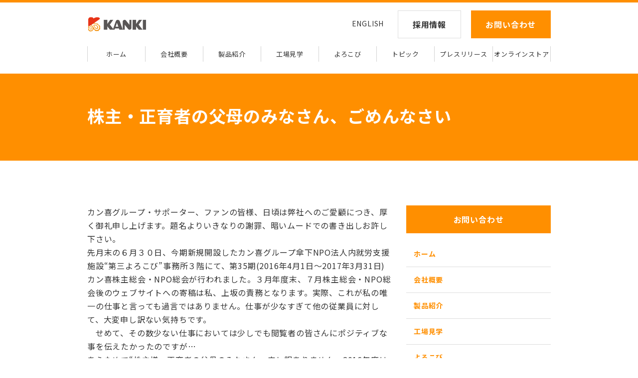

--- FILE ---
content_type: text/html; charset=UTF-8
request_url: https://buchi-uma.waterfront-hk.com/2017/07/06/%E6%A0%AA%E4%B8%BB%E3%83%BB%E6%AD%A3%E8%82%B2%E8%80%85%E3%81%AE%E7%88%B6%E6%AF%8D%E3%81%AE%E3%81%BF%E3%81%AA%E3%81%95%E3%82%93%E3%80%81%E3%81%94%E3%82%81%E3%82%93%E3%81%AA%E3%81%95%E3%81%84/
body_size: 9029
content:
<!doctype html>
<html lang="ja">

<head>
  <!-- Required meta tags -->
  <meta charset="utf-8">
  <meta name="viewport" content="width=device-width, initial-scale=1, shrink-to-fit=no">
  <link rel="stylesheet" href="https://use.fontawesome.com/releases/v5.3.1/css/all.css" integrity="sha384-mzrmE5qonljUremFsqc01SB46JvROS7bZs3IO2EmfFsd15uHvIt+Y8vEf7N7fWAU" crossorigin="anonymous">
  <link rel="stylesheet" href="https://buchi-uma.waterfront-hk.com/wp-content/themes/buchiuma/css/slick.css">
  <link rel="stylesheet" href="https://buchi-uma.waterfront-hk.com/wp-content/themes/buchiuma/css/lity.min.css">
  <!-- Bootstrap + Original CSS -->
  <link rel="stylesheet" href="https://buchi-uma.waterfront-hk.com/wp-content/themes/buchiuma/css/style.css">

  

  
		<!-- All in One SEO 4.1.2.3 -->
		<title>株主・正育者の父母のみなさん、ごめんなさい - 株式会社カン喜｜国産冷凍カキフライ｜国産冷凍カキグラタン</title>
		<meta name="description" content="カン喜グループ・サポーター、ファンの皆様、日頃は弊社へのご愛顧につき、厚く御礼申し上げます。題名よりいきなりの […]"/>
		<link rel="canonical" href="https://buchi-uma.waterfront-hk.com/2017/07/06/%e6%a0%aa%e4%b8%bb%e3%83%bb%e6%ad%a3%e8%82%b2%e8%80%85%e3%81%ae%e7%88%b6%e6%af%8d%e3%81%ae%e3%81%bf%e3%81%aa%e3%81%95%e3%82%93%e3%80%81%e3%81%94%e3%82%81%e3%82%93%e3%81%aa%e3%81%95%e3%81%84/" />
		<meta property="og:site_name" content="株式会社カン喜｜国産冷凍カキフライ｜国産冷凍カキグラタン - 安心・安全の国内生産でお届けする、冷凍加工食品会社です。" />
		<meta property="og:type" content="article" />
		<meta property="og:title" content="株主・正育者の父母のみなさん、ごめんなさい - 株式会社カン喜｜国産冷凍カキフライ｜国産冷凍カキグラタン" />
		<meta property="og:description" content="カン喜グループ・サポーター、ファンの皆様、日頃は弊社へのご愛顧につき、厚く御礼申し上げます。題名よりいきなりの […]" />
		<meta property="og:url" content="https://buchi-uma.waterfront-hk.com/2017/07/06/%e6%a0%aa%e4%b8%bb%e3%83%bb%e6%ad%a3%e8%82%b2%e8%80%85%e3%81%ae%e7%88%b6%e6%af%8d%e3%81%ae%e3%81%bf%e3%81%aa%e3%81%95%e3%82%93%e3%80%81%e3%81%94%e3%82%81%e3%82%93%e3%81%aa%e3%81%95%e3%81%84/" />
		<meta property="article:published_time" content="2017-07-06T10:51:05Z" />
		<meta property="article:modified_time" content="2017-07-06T10:51:05Z" />
		<meta property="article:publisher" content="https://www.facebook.com/kankiyamaguchi" />
		<meta name="twitter:card" content="summary" />
		<meta name="twitter:site" content="@kaikoku_yoshi" />
		<meta name="twitter:domain" content="buchi-uma.waterfront-hk.com" />
		<meta name="twitter:title" content="株主・正育者の父母のみなさん、ごめんなさい - 株式会社カン喜｜国産冷凍カキフライ｜国産冷凍カキグラタン" />
		<meta name="twitter:description" content="カン喜グループ・サポーター、ファンの皆様、日頃は弊社へのご愛顧につき、厚く御礼申し上げます。題名よりいきなりの […]" />
		<script type="application/ld+json" class="aioseo-schema">
			{"@context":"https:\/\/schema.org","@graph":[{"@type":"WebSite","@id":"https:\/\/buchi-uma.waterfront-hk.com\/#website","url":"https:\/\/buchi-uma.waterfront-hk.com\/","name":"\u682a\u5f0f\u4f1a\u793e\u30ab\u30f3\u559c\uff5c\u56fd\u7523\u51b7\u51cd\u30ab\u30ad\u30d5\u30e9\u30a4\uff5c\u56fd\u7523\u51b7\u51cd\u30ab\u30ad\u30b0\u30e9\u30bf\u30f3","description":"\u5b89\u5fc3\u30fb\u5b89\u5168\u306e\u56fd\u5185\u751f\u7523\u3067\u304a\u5c4a\u3051\u3059\u308b\u3001\u51b7\u51cd\u52a0\u5de5\u98df\u54c1\u4f1a\u793e\u3067\u3059\u3002","publisher":{"@id":"https:\/\/buchi-uma.waterfront-hk.com\/#organization"}},{"@type":"Organization","@id":"https:\/\/buchi-uma.waterfront-hk.com\/#organization","name":"\u682a\u5f0f\u4f1a\u793e\u30ab\u30f3\u559c\uff5c\u56fd\u7523\u51b7\u51cd\u30ab\u30ad\u30d5\u30e9\u30a4\uff5c\u56fd\u7523\u51b7\u51cd\u30ab\u30ad\u30b0\u30e9\u30bf\u30f3","url":"https:\/\/buchi-uma.waterfront-hk.com\/","sameAs":["https:\/\/www.facebook.com\/kankiyamaguchi","https:\/\/twitter.com\/kaikoku_yoshi","https:\/\/www.instagram.com\/kanki.buchi.uma\/","https:\/\/www.youtube.com\/watch?v=aEewka-KSRc&feature=youtu.be"]},{"@type":"BreadcrumbList","@id":"https:\/\/buchi-uma.waterfront-hk.com\/2017\/07\/06\/%e6%a0%aa%e4%b8%bb%e3%83%bb%e6%ad%a3%e8%82%b2%e8%80%85%e3%81%ae%e7%88%b6%e6%af%8d%e3%81%ae%e3%81%bf%e3%81%aa%e3%81%95%e3%82%93%e3%80%81%e3%81%94%e3%82%81%e3%82%93%e3%81%aa%e3%81%95%e3%81%84\/#breadcrumblist","itemListElement":[{"@type":"ListItem","@id":"https:\/\/buchi-uma.waterfront-hk.com\/#listItem","position":"1","item":{"@type":"WebPage","@id":"https:\/\/buchi-uma.waterfront-hk.com\/","name":"\u30db\u30fc\u30e0","description":"\u5b89\u5fc3\u30fb\u5b89\u5168\u306e\u56fd\u5185\u751f\u7523\u3067\u304a\u5c4a\u3051\u3059\u308b\u3001\u51b7\u51cd\u52a0\u5de5\u98df\u54c1\u4f1a\u793e\u3067\u3059\u3002","url":"https:\/\/buchi-uma.waterfront-hk.com\/"},"nextItem":"https:\/\/buchi-uma.waterfront-hk.com\/2017\/#listItem"},{"@type":"ListItem","@id":"https:\/\/buchi-uma.waterfront-hk.com\/2017\/#listItem","position":"2","item":{"@type":"WebPage","@id":"https:\/\/buchi-uma.waterfront-hk.com\/2017\/","name":"2017","url":"https:\/\/buchi-uma.waterfront-hk.com\/2017\/"},"nextItem":"https:\/\/buchi-uma.waterfront-hk.com\/2017\/07\/#listItem","previousItem":"https:\/\/buchi-uma.waterfront-hk.com\/#listItem"},{"@type":"ListItem","@id":"https:\/\/buchi-uma.waterfront-hk.com\/2017\/07\/#listItem","position":"3","item":{"@type":"WebPage","@id":"https:\/\/buchi-uma.waterfront-hk.com\/2017\/07\/","name":"July","url":"https:\/\/buchi-uma.waterfront-hk.com\/2017\/07\/"},"nextItem":"https:\/\/buchi-uma.waterfront-hk.com\/2017\/07\/06\/#listItem","previousItem":"https:\/\/buchi-uma.waterfront-hk.com\/2017\/#listItem"},{"@type":"ListItem","@id":"https:\/\/buchi-uma.waterfront-hk.com\/2017\/07\/06\/#listItem","position":"4","item":{"@type":"WebPage","@id":"https:\/\/buchi-uma.waterfront-hk.com\/2017\/07\/06\/","name":"6","url":"https:\/\/buchi-uma.waterfront-hk.com\/2017\/07\/06\/"},"nextItem":"https:\/\/buchi-uma.waterfront-hk.com\/2017\/07\/06\/%e6%a0%aa%e4%b8%bb%e3%83%bb%e6%ad%a3%e8%82%b2%e8%80%85%e3%81%ae%e7%88%b6%e6%af%8d%e3%81%ae%e3%81%bf%e3%81%aa%e3%81%95%e3%82%93%e3%80%81%e3%81%94%e3%82%81%e3%82%93%e3%81%aa%e3%81%95%e3%81%84\/#listItem","previousItem":"https:\/\/buchi-uma.waterfront-hk.com\/2017\/07\/#listItem"},{"@type":"ListItem","@id":"https:\/\/buchi-uma.waterfront-hk.com\/2017\/07\/06\/%e6%a0%aa%e4%b8%bb%e3%83%bb%e6%ad%a3%e8%82%b2%e8%80%85%e3%81%ae%e7%88%b6%e6%af%8d%e3%81%ae%e3%81%bf%e3%81%aa%e3%81%95%e3%82%93%e3%80%81%e3%81%94%e3%82%81%e3%82%93%e3%81%aa%e3%81%95%e3%81%84\/#listItem","position":"5","item":{"@type":"WebPage","@id":"https:\/\/buchi-uma.waterfront-hk.com\/2017\/07\/06\/%e6%a0%aa%e4%b8%bb%e3%83%bb%e6%ad%a3%e8%82%b2%e8%80%85%e3%81%ae%e7%88%b6%e6%af%8d%e3%81%ae%e3%81%bf%e3%81%aa%e3%81%95%e3%82%93%e3%80%81%e3%81%94%e3%82%81%e3%82%93%e3%81%aa%e3%81%95%e3%81%84\/","name":"\u682a\u4e3b\u30fb\u6b63\u80b2\u8005\u306e\u7236\u6bcd\u306e\u307f\u306a\u3055\u3093\u3001\u3054\u3081\u3093\u306a\u3055\u3044","description":"\u30ab\u30f3\u559c\u30b0\u30eb\u30fc\u30d7\u30fb\u30b5\u30dd\u30fc\u30bf\u30fc\u3001\u30d5\u30a1\u30f3\u306e\u7686\u69d8\u3001\u65e5\u9803\u306f\u5f0a\u793e\u3078\u306e\u3054\u611b\u9867\u306b\u3064\u304d\u3001\u539a\u304f\u5fa1\u793c\u7533\u3057\u4e0a\u3052\u307e\u3059\u3002\u984c\u540d\u3088\u308a\u3044\u304d\u306a\u308a\u306e [\u2026]","url":"https:\/\/buchi-uma.waterfront-hk.com\/2017\/07\/06\/%e6%a0%aa%e4%b8%bb%e3%83%bb%e6%ad%a3%e8%82%b2%e8%80%85%e3%81%ae%e7%88%b6%e6%af%8d%e3%81%ae%e3%81%bf%e3%81%aa%e3%81%95%e3%82%93%e3%80%81%e3%81%94%e3%82%81%e3%82%93%e3%81%aa%e3%81%95%e3%81%84\/"},"previousItem":"https:\/\/buchi-uma.waterfront-hk.com\/2017\/07\/06\/#listItem"}]},{"@type":"Person","@id":"https:\/\/buchi-uma.waterfront-hk.com\/author\/kanki-admin\/#author","url":"https:\/\/buchi-uma.waterfront-hk.com\/author\/kanki-admin\/","name":"\u7ba1\u7406\u8005\u30ab\u30f3\u30ad","image":{"@type":"ImageObject","@id":"https:\/\/buchi-uma.waterfront-hk.com\/2017\/07\/06\/%e6%a0%aa%e4%b8%bb%e3%83%bb%e6%ad%a3%e8%82%b2%e8%80%85%e3%81%ae%e7%88%b6%e6%af%8d%e3%81%ae%e3%81%bf%e3%81%aa%e3%81%95%e3%82%93%e3%80%81%e3%81%94%e3%82%81%e3%82%93%e3%81%aa%e3%81%95%e3%81%84\/#authorImage","url":"https:\/\/secure.gravatar.com\/avatar\/ec0b3ad0146928f9e53e7a298cb83450?s=96&d=mm&r=g","width":"96","height":"96","caption":"\u7ba1\u7406\u8005\u30ab\u30f3\u30ad"},"sameAs":["https:\/\/www.facebook.com\/kankiyamaguchi","https:\/\/twitter.com\/kaikoku_yoshi","https:\/\/www.instagram.com\/kanki.buchi.uma\/","https:\/\/www.youtube.com\/watch?v=aEewka-KSRc&feature=youtu.be"]},{"@type":"WebPage","@id":"https:\/\/buchi-uma.waterfront-hk.com\/2017\/07\/06\/%e6%a0%aa%e4%b8%bb%e3%83%bb%e6%ad%a3%e8%82%b2%e8%80%85%e3%81%ae%e7%88%b6%e6%af%8d%e3%81%ae%e3%81%bf%e3%81%aa%e3%81%95%e3%82%93%e3%80%81%e3%81%94%e3%82%81%e3%82%93%e3%81%aa%e3%81%95%e3%81%84\/#webpage","url":"https:\/\/buchi-uma.waterfront-hk.com\/2017\/07\/06\/%e6%a0%aa%e4%b8%bb%e3%83%bb%e6%ad%a3%e8%82%b2%e8%80%85%e3%81%ae%e7%88%b6%e6%af%8d%e3%81%ae%e3%81%bf%e3%81%aa%e3%81%95%e3%82%93%e3%80%81%e3%81%94%e3%82%81%e3%82%93%e3%81%aa%e3%81%95%e3%81%84\/","name":"\u682a\u4e3b\u30fb\u6b63\u80b2\u8005\u306e\u7236\u6bcd\u306e\u307f\u306a\u3055\u3093\u3001\u3054\u3081\u3093\u306a\u3055\u3044 - \u682a\u5f0f\u4f1a\u793e\u30ab\u30f3\u559c\uff5c\u56fd\u7523\u51b7\u51cd\u30ab\u30ad\u30d5\u30e9\u30a4\uff5c\u56fd\u7523\u51b7\u51cd\u30ab\u30ad\u30b0\u30e9\u30bf\u30f3","description":"\u30ab\u30f3\u559c\u30b0\u30eb\u30fc\u30d7\u30fb\u30b5\u30dd\u30fc\u30bf\u30fc\u3001\u30d5\u30a1\u30f3\u306e\u7686\u69d8\u3001\u65e5\u9803\u306f\u5f0a\u793e\u3078\u306e\u3054\u611b\u9867\u306b\u3064\u304d\u3001\u539a\u304f\u5fa1\u793c\u7533\u3057\u4e0a\u3052\u307e\u3059\u3002\u984c\u540d\u3088\u308a\u3044\u304d\u306a\u308a\u306e [\u2026]","inLanguage":"ja","isPartOf":{"@id":"https:\/\/buchi-uma.waterfront-hk.com\/#website"},"breadcrumb":{"@id":"https:\/\/buchi-uma.waterfront-hk.com\/2017\/07\/06\/%e6%a0%aa%e4%b8%bb%e3%83%bb%e6%ad%a3%e8%82%b2%e8%80%85%e3%81%ae%e7%88%b6%e6%af%8d%e3%81%ae%e3%81%bf%e3%81%aa%e3%81%95%e3%82%93%e3%80%81%e3%81%94%e3%82%81%e3%82%93%e3%81%aa%e3%81%95%e3%81%84\/#breadcrumblist"},"author":"https:\/\/buchi-uma.waterfront-hk.com\/2017\/07\/06\/%e6%a0%aa%e4%b8%bb%e3%83%bb%e6%ad%a3%e8%82%b2%e8%80%85%e3%81%ae%e7%88%b6%e6%af%8d%e3%81%ae%e3%81%bf%e3%81%aa%e3%81%95%e3%82%93%e3%80%81%e3%81%94%e3%82%81%e3%82%93%e3%81%aa%e3%81%95%e3%81%84\/#author","creator":"https:\/\/buchi-uma.waterfront-hk.com\/2017\/07\/06\/%e6%a0%aa%e4%b8%bb%e3%83%bb%e6%ad%a3%e8%82%b2%e8%80%85%e3%81%ae%e7%88%b6%e6%af%8d%e3%81%ae%e3%81%bf%e3%81%aa%e3%81%95%e3%82%93%e3%80%81%e3%81%94%e3%82%81%e3%82%93%e3%81%aa%e3%81%95%e3%81%84\/#author","datePublished":"2017-07-06T10:51:05+09:00","dateModified":"2017-07-06T10:51:05+09:00"},{"@type":"BlogPosting","@id":"https:\/\/buchi-uma.waterfront-hk.com\/2017\/07\/06\/%e6%a0%aa%e4%b8%bb%e3%83%bb%e6%ad%a3%e8%82%b2%e8%80%85%e3%81%ae%e7%88%b6%e6%af%8d%e3%81%ae%e3%81%bf%e3%81%aa%e3%81%95%e3%82%93%e3%80%81%e3%81%94%e3%82%81%e3%82%93%e3%81%aa%e3%81%95%e3%81%84\/#blogposting","name":"\u682a\u4e3b\u30fb\u6b63\u80b2\u8005\u306e\u7236\u6bcd\u306e\u307f\u306a\u3055\u3093\u3001\u3054\u3081\u3093\u306a\u3055\u3044 - \u682a\u5f0f\u4f1a\u793e\u30ab\u30f3\u559c\uff5c\u56fd\u7523\u51b7\u51cd\u30ab\u30ad\u30d5\u30e9\u30a4\uff5c\u56fd\u7523\u51b7\u51cd\u30ab\u30ad\u30b0\u30e9\u30bf\u30f3","description":"\u30ab\u30f3\u559c\u30b0\u30eb\u30fc\u30d7\u30fb\u30b5\u30dd\u30fc\u30bf\u30fc\u3001\u30d5\u30a1\u30f3\u306e\u7686\u69d8\u3001\u65e5\u9803\u306f\u5f0a\u793e\u3078\u306e\u3054\u611b\u9867\u306b\u3064\u304d\u3001\u539a\u304f\u5fa1\u793c\u7533\u3057\u4e0a\u3052\u307e\u3059\u3002\u984c\u540d\u3088\u308a\u3044\u304d\u306a\u308a\u306e [\u2026]","headline":"\u682a\u4e3b\u30fb\u6b63\u80b2\u8005\u306e\u7236\u6bcd\u306e\u307f\u306a\u3055\u3093\u3001\u3054\u3081\u3093\u306a\u3055\u3044","author":{"@id":"https:\/\/buchi-uma.waterfront-hk.com\/author\/kanki-admin\/#author"},"publisher":{"@id":"https:\/\/buchi-uma.waterfront-hk.com\/#organization"},"datePublished":"2017-07-06T10:51:05+09:00","dateModified":"2017-07-06T10:51:05+09:00","articleSection":"\u672a\u5206\u985e","mainEntityOfPage":{"@id":"https:\/\/buchi-uma.waterfront-hk.com\/2017\/07\/06\/%e6%a0%aa%e4%b8%bb%e3%83%bb%e6%ad%a3%e8%82%b2%e8%80%85%e3%81%ae%e7%88%b6%e6%af%8d%e3%81%ae%e3%81%bf%e3%81%aa%e3%81%95%e3%82%93%e3%80%81%e3%81%94%e3%82%81%e3%82%93%e3%81%aa%e3%81%95%e3%81%84\/#webpage"},"isPartOf":{"@id":"https:\/\/buchi-uma.waterfront-hk.com\/2017\/07\/06\/%e6%a0%aa%e4%b8%bb%e3%83%bb%e6%ad%a3%e8%82%b2%e8%80%85%e3%81%ae%e7%88%b6%e6%af%8d%e3%81%ae%e3%81%bf%e3%81%aa%e3%81%95%e3%82%93%e3%80%81%e3%81%94%e3%82%81%e3%82%93%e3%81%aa%e3%81%95%e3%81%84\/#webpage"},"image":{"@type":"ImageObject","@id":"https:\/\/buchi-uma.waterfront-hk.com\/#articleImage","url":"https:\/\/buchi-uma.waterfront-hk.com\/wp-content\/uploads\/2017\/07\/IMG_8820.jpg"}}]}
		</script>
		<!-- All in One SEO -->

<link rel='dns-prefetch' href='//s.w.org' />
		<!-- This site uses the Google Analytics by MonsterInsights plugin v7.18.0 - Using Analytics tracking - https://www.monsterinsights.com/ -->
		<!-- Note: MonsterInsights is not currently configured on this site. The site owner needs to authenticate with Google Analytics in the MonsterInsights settings panel. -->
					<!-- No UA code set -->
				<!-- / Google Analytics by MonsterInsights -->
				<script type="text/javascript">
			window._wpemojiSettings = {"baseUrl":"https:\/\/s.w.org\/images\/core\/emoji\/13.1.0\/72x72\/","ext":".png","svgUrl":"https:\/\/s.w.org\/images\/core\/emoji\/13.1.0\/svg\/","svgExt":".svg","source":{"concatemoji":"https:\/\/buchi-uma.waterfront-hk.com\/wp-includes\/js\/wp-emoji-release.min.js?ver=5.8.12"}};
			!function(e,a,t){var n,r,o,i=a.createElement("canvas"),p=i.getContext&&i.getContext("2d");function s(e,t){var a=String.fromCharCode;p.clearRect(0,0,i.width,i.height),p.fillText(a.apply(this,e),0,0);e=i.toDataURL();return p.clearRect(0,0,i.width,i.height),p.fillText(a.apply(this,t),0,0),e===i.toDataURL()}function c(e){var t=a.createElement("script");t.src=e,t.defer=t.type="text/javascript",a.getElementsByTagName("head")[0].appendChild(t)}for(o=Array("flag","emoji"),t.supports={everything:!0,everythingExceptFlag:!0},r=0;r<o.length;r++)t.supports[o[r]]=function(e){if(!p||!p.fillText)return!1;switch(p.textBaseline="top",p.font="600 32px Arial",e){case"flag":return s([127987,65039,8205,9895,65039],[127987,65039,8203,9895,65039])?!1:!s([55356,56826,55356,56819],[55356,56826,8203,55356,56819])&&!s([55356,57332,56128,56423,56128,56418,56128,56421,56128,56430,56128,56423,56128,56447],[55356,57332,8203,56128,56423,8203,56128,56418,8203,56128,56421,8203,56128,56430,8203,56128,56423,8203,56128,56447]);case"emoji":return!s([10084,65039,8205,55357,56613],[10084,65039,8203,55357,56613])}return!1}(o[r]),t.supports.everything=t.supports.everything&&t.supports[o[r]],"flag"!==o[r]&&(t.supports.everythingExceptFlag=t.supports.everythingExceptFlag&&t.supports[o[r]]);t.supports.everythingExceptFlag=t.supports.everythingExceptFlag&&!t.supports.flag,t.DOMReady=!1,t.readyCallback=function(){t.DOMReady=!0},t.supports.everything||(n=function(){t.readyCallback()},a.addEventListener?(a.addEventListener("DOMContentLoaded",n,!1),e.addEventListener("load",n,!1)):(e.attachEvent("onload",n),a.attachEvent("onreadystatechange",function(){"complete"===a.readyState&&t.readyCallback()})),(n=t.source||{}).concatemoji?c(n.concatemoji):n.wpemoji&&n.twemoji&&(c(n.twemoji),c(n.wpemoji)))}(window,document,window._wpemojiSettings);
		</script>
		<style type="text/css">
img.wp-smiley,
img.emoji {
	display: inline !important;
	border: none !important;
	box-shadow: none !important;
	height: 1em !important;
	width: 1em !important;
	margin: 0 .07em !important;
	vertical-align: -0.1em !important;
	background: none !important;
	padding: 0 !important;
}
</style>
	<link rel='stylesheet' id='wp-block-library-css'  href='https://buchi-uma.waterfront-hk.com/wp-includes/css/dist/block-library/style.min.css?ver=5.8.12' type='text/css' media='all' />
<link rel='stylesheet' id='contact-form-7-css'  href='https://buchi-uma.waterfront-hk.com/wp-content/plugins/contact-form-7/includes/css/styles.css?ver=5.4.2' type='text/css' media='all' />
<link rel="https://api.w.org/" href="https://buchi-uma.waterfront-hk.com/wp-json/" /><link rel="alternate" type="application/json" href="https://buchi-uma.waterfront-hk.com/wp-json/wp/v2/posts/1875" /><link rel='shortlink' href='https://buchi-uma.waterfront-hk.com/?p=1875' />
<link rel="alternate" type="application/json+oembed" href="https://buchi-uma.waterfront-hk.com/wp-json/oembed/1.0/embed?url=https%3A%2F%2Fbuchi-uma.waterfront-hk.com%2F2017%2F07%2F06%2F%25e6%25a0%25aa%25e4%25b8%25bb%25e3%2583%25bb%25e6%25ad%25a3%25e8%2582%25b2%25e8%2580%2585%25e3%2581%25ae%25e7%2588%25b6%25e6%25af%258d%25e3%2581%25ae%25e3%2581%25bf%25e3%2581%25aa%25e3%2581%2595%25e3%2582%2593%25e3%2580%2581%25e3%2581%2594%25e3%2582%2581%25e3%2582%2593%25e3%2581%25aa%25e3%2581%2595%25e3%2581%2584%2F" />
<link rel="alternate" type="text/xml+oembed" href="https://buchi-uma.waterfront-hk.com/wp-json/oembed/1.0/embed?url=https%3A%2F%2Fbuchi-uma.waterfront-hk.com%2F2017%2F07%2F06%2F%25e6%25a0%25aa%25e4%25b8%25bb%25e3%2583%25bb%25e6%25ad%25a3%25e8%2582%25b2%25e8%2580%2585%25e3%2581%25ae%25e7%2588%25b6%25e6%25af%258d%25e3%2581%25ae%25e3%2581%25bf%25e3%2581%25aa%25e3%2581%2595%25e3%2582%2593%25e3%2580%2581%25e3%2581%2594%25e3%2582%2581%25e3%2582%2593%25e3%2581%25aa%25e3%2581%2595%25e3%2581%2584%2F&#038;format=xml" />
<!-- Global site tag (gtag.js) - Google Analytics -->
<script async src="https://www.googletagmanager.com/gtag/js?id=UA-864729-46"></script>
<script>
  window.dataLayer = window.dataLayer || [];
  function gtag(){dataLayer.push(arguments);}
  gtag('js', new Date());

  gtag('config', 'UA-864729-46');
</script><link rel="Shortcut Icon" type="image/x-icon" href="https://buchi-uma.waterfront-hk.com/wp-content/uploads/2020/08/fav.png" />
</head>
<body>
  <header class="l-site-header">
    <div class="container">
      <div class="d-flex align-items-center justify-content-between">
        <div class="l-site-header-logo">
          <a href="/"><img src="https://buchi-uma.waterfront-hk.com/wp-content/themes/buchiuma/images/logo.png" alt=""></a>
        </div>
        <div class="l-site-header-info d-none d-lg-block">
          <a class="text-body mr-4" href="/english/">ENGLISH</a>
          <a class="btn btn-outline-secondary text-body mr-3" href="/recruit/">採用情報</a>
          <a class="btn btn-primary" href="/contact/">お問い合わせ</a>
        </div>
        <div class="d-lg-none">
          <a id="sidebar-right-trigger" href="#">
            <img width="36" src="https://buchi-uma.waterfront-hk.com/wp-content/themes/buchiuma/images/menu.svg" alt="">
          </a>
        </div>
      </div>
      <div class="l-site-header-nav">
        <ul class="">
          <li class="">
            <a href="/">ホーム</a>
          </li>
          <li class="">
            <a href="/company/">会社概要</a>
          </li>
          <li class="">
            <a href="/product/">製品紹介</a>
          </li>
          <li class="">
            <a href="/factory/">工場見学</a>
          </li>
          <li class="">
            <a href="/yorokobi-kanki/">よろこび</a>
          </li>
          <li class="">
            <a href="/#topic">トピック</a>
          </li>
          <li class="">
            <a href="/press-release/">プレスリリース</a>
          </li>
          <li class="">
            <a target="_blank" href="https://kanki-oyster.com/">オンラインストア</a>
          </li>
        </ul>
      </div>
    </div>
  </header><div class="hero-page bg-primary" style="background-image: url()">
  <div class="hero-page-inner">
    <div class="hero-page-overlay">
      <div class="container">
        <div class="row">
          <div class="col-lg-12 mx-auto">
            <h1 class="hero-page-title">株主・正育者の父母のみなさん、ごめんなさい</h1>
            <div class="hero-page-desc"></div>
          </div>
        </div>
      </div>
    </div>
  </div>
</div>
<div class="frame">
  <div class="container">
    <div class="row">
      <div class="col-lg-8">
        <div>
          <div class="l-news">
            <div class="l-news-WYSIWYG">
              <p> カン喜グループ・サポーター、ファンの皆様、日頃は弊社へのご愛顧につき、厚く御礼申し上げます。題名よりいきなりの謝罪、暗いムードでの書き出しお許し下さい。<br />
 先月末の６月３０日、今期新規開設したカン喜グループ傘下NPO法人内就労支援施設“第三よろこび”事務所３階にて、第35期(2016年4月1日～2017年3月31日)カン喜株主総会・NPO総会が行われました。３月年度末、７月株主総会・NPO総会後のウェブサイトへの寄稿は私、上坂の責務となります。実際、これが私の唯一の仕事と言っても過言ではありません。仕事が少なすぎて他の従業員に対して、大変申し訳ない気持ちです。<br />
　せめて、その数少ない仕事においては少しでも閲覧者の皆さんにポジティブな事を伝えたかったのですが…<br />
あらためて“株主様・正育者の父母のみなさん、申し訳ありません。2016年度は2015年度とは一転、80%を超える大幅な減益となってしいました。何とか前期同額の配当をさせて頂きましたが、税引後利益では足りず、少し純資産を取り崩してしまいました。情けないやら、悲しいやら…全ては私の不徳の致すところであります。<br />
　大幅減益の主因は売上不振と儲からない下請け仕事を増やしたことです。前々年に生じた原料高騰に伴い2015年度は製品価格を大幅に値上げしました。オイシイのはこれらの製品が最終需要家に至るまでに、弊社は早々と直接の販売先から売上、利益を得るわけです。大幅値上げが奏功し、前々期2015年度は増収増益を果たしたわけです(前年ウェブサイトでレポート済)。<br />
　市場の裁断は翌2016年度に下されました。そんな高いものを最終需要家が受け入れず、流通在庫が大幅にだぶつき、生産調整余儀なくされたのです。自分の投げたブーメランが半年を超え、相当の加速をつけて自分の額に突き刺さったのです！<br />
　ここから数か月間は、本業とはかけ離れた低効率、低利益率の仕事を稼働維持という御旗の下に請け負って参りました。<br />
年度後半、多少の回復はあったものの、前半の消耗を補うことは叶わず最終収益は前期比16%減、利益に関しては前述したとおりになって参りました。<br />
　これを教訓に！今期は“儲からん仕事は一切しません！”という我儘は言えません。残念ながら。<br />
　しかしながら、生産性の低い仕事であれば、それ相応のムダ・ムリを排除、いわゆるその作業に関わる５Sを徹底することだけでもマイナス幅は各段に縮小するでしょう。いや、利益を生じることもあります。加えて、これが最重要事項なのですが、この事象は価格に左右されない新製品、新市場の開拓、企業ブランドの確立を取り組むべき喫緊の課題として顕在化させました。これは千載一遇のチャンスととらえ、今期は捲土重来(強いヤクルトから、弱い阪神時に就いた野村監督の名言)を目指したいと思います。”今更、何言うとんや？！”とそんな厳しいことはおっしゃらず、今期も温かいご支援、ご指導をお願い申し上げます。</p>
<p>上坂</p>
<p><img loading="lazy" src="https://buchi-uma.waterfront-hk.com/wp-content/uploads/2017/07/IMG_8820-300x225.jpg" alt="" width="300" height="225" class="aligncenter size-medium wp-image-1893" srcset="https://buchi-uma.waterfront-hk.com/wp-content/uploads/2017/07/IMG_8820-300x225.jpg 300w, https://buchi-uma.waterfront-hk.com/wp-content/uploads/2017/07/IMG_8820-1024x768.jpg 1024w, https://buchi-uma.waterfront-hk.com/wp-content/uploads/2017/07/IMG_8820-768x576.jpg 768w, https://buchi-uma.waterfront-hk.com/wp-content/uploads/2017/07/IMG_8820-1536x1152.jpg 1536w, https://buchi-uma.waterfront-hk.com/wp-content/uploads/2017/07/IMG_8820-2048x1536.jpg 2048w, https://buchi-uma.waterfront-hk.com/wp-content/uploads/2017/07/IMG_8820-1200x900.jpg 1200w, https://buchi-uma.waterfront-hk.com/wp-content/uploads/2017/07/IMG_8820-1980x1485.jpg 1980w" sizes="(max-width: 300px) 100vw, 300px" /></p>
            </div>
          </div>
        </div>
      </div>
      <div class="col-lg-4">
        <a href="/contact/" class="btn btn-primary btn-block mb-3">お問い合わせ</a>
<!-- <a href="/recruit/" class="btn btn-outline-secondary text-body btn-block mb-3">採用情報</a>-->
<ul class="sidebar__list is-page p-0 mb-4">
  <li class="sidebar__item"><a href="/">ホーム</a>
  <li class="sidebar__item"><a href="/company/">会社概要</a></li>
  <li class="sidebar__item"><a href="/product/">製品紹介</a></li>
  <li class="sidebar__item">
    <a href="/factory/">工場見学</a>
  </li>
  <li class="sidebar__item"><a href="/yorokobi-kanki/">よろこび</a></li>
  <li class="sidebar__item"><a href="/#topic">トピック</a></li>
  <li class="sidebar__item"><a href="/press-release/">プレスリリース</a></li>
  <li class="sidebar__item">
    <a target="_blank" href="https://kanki-oyster.com/">オンラインストア</a>
  </li>
  <li class="sidebar__item"><a href="/english/">ENGLISH</a></li>
</ul>
<div class="mb-3">
  <a href="/frozenoyster/"><img class="border" src="https://buchi-uma.waterfront-hk.com/wp-content/themes/buchiuma/images/bnr01.png" alt=""></a>
</div>
<div class="mb-3">
  <a href="/oysterfly/"><img class="border" src="https://buchi-uma.waterfront-hk.com/wp-content/themes/buchiuma/images/bnr02.png" alt=""></a>
</div>
<div class="mb-3">
  <a href="/oystergratin/"><img class="border" src="https://buchi-uma.waterfront-hk.com/wp-content/themes/buchiuma/images/bnr05.png" alt=""></a>
</div>
<div class="mb-3">
  <a href="/oysters/"><img class="border" src="https://buchi-uma.waterfront-hk.com/wp-content/themes/buchiuma/images/bnr03.png" alt=""></a>
</div>
<div class="mb-3">
  <img class="border" src="https://buchi-uma.waterfront-hk.com/wp-content/themes/buchiuma/images/bnr04.png" alt="">
</div>      </div>
    </div>
  </div>
</div>
<div class="py-1 bg-primary"></div>
<footer class="l-site-footer text-center">
  <div class="container">
    <ul class="l-site-footer-nav">
      <li class="">
        <a href="/">ホーム</a>
      </li>
      <li class="">
        <a href="/company/">会社概要</a>
      </li>
      <li class="">
        <a href="/product/">製品紹介</a>
      </li>
      <li>
        <a href="/factory/">工場見学</a>
      </li>
      <li class="">
        <a href="/yorokobi-kanki/">よろこび</a>
      </li>
      <li class="">
        <a href="/#topic">トピック</a>
      </li>
      <li class="">
        <a href="/press-release/">プレスリリース</a>
      </li>
      <li class="">
        <a target="_blank" href="https://kanki-oyster.com/">オンラインストア</a>
      </li>
    </ul>
    <hr class="mt-4 mb-4 d-none d-lg-block">
    <div class="mb-4">
      <div class="d-flex justify-content-center mt-3 mt-lg-0">
        <div class="mb-3 l-site-footer-logo">
          <a href="/"><img src="https://buchi-uma.waterfront-hk.com/wp-content/themes/buchiuma/images/logo.png" alt=""></a>
        </div>
      </div>
      <div class="l-site-footer-sns">
        <a target="_blank" style="color: #E41397;" href="https://www.instagram.com/kanki.buchi.uma/"><i class="fab fa-instagram"></i></a>
        <a target="_blank" style="color: #4267B2;" href="https://www.facebook.com/kankiyamaguchi/"><i class="fab fa-facebook-square"></i></a>
        <a target="_blank" style="color: #00ACEE;" href="https://twitter.com/kaikoku_yoshi"><i class="fab fa-twitter-square"></i></a>
        <a target="_blank" style="color: #c4302b;" href="https://www.youtube.com/channel/UCalCZU4MihfyW-IPF_GouAg"><i class="fab fa-youtube-square"></i></a>
      </div>
    </div>
  </div>
  <div class="py-2 bg-primary text-white text-center">
    <div class="container">
      <p class="my-0"><small>COPYRIGHT 株式会社カン喜. ALL RIGHTS RESERVED.</small></p>
    </div>
  </div>
</footer>
<div class="sidebar main right" id="sidebar-right">
  <div class="sidebar__wrapper">
    <div class="d-flex justify-content-between align-items-center p-3">
      <div><img width="130" src="https://buchi-uma.waterfront-hk.com/wp-content/themes/buchiuma/images/logo.png" alt=""></div>
      <div>
        <a class="quitter text-primary" href="#"><i class="fas fa-times"></i></a>
      </div>
    </div>
    <ul class="sidebar__list px-3 mb-4">
      <li class="sidebar__item">
        <a href="/">ホーム</a>
      </li>
      <li class="sidebar__item">
        <a href="/company/">会社概要</a>
      </li>
      <li class="sidebar__item">
        <a href="/product/">製品紹介</a>
      </li>
      <li class="sidebar__item">
        <a href="/factory/">工場見学</a>
      </li>
      <li class="sidebar__item">
        <a href="/yorokobi-kanki/">よろこび</a>
      </li>
      <li class="sidebar__item">
        <a href="/#topic">トピック</a>
      </li>
      <li class="sidebar__item">
        <a href="/press-release/">プレスリリース</a>
      </li>
      <li class="sidebar__item">
        <a target="_blank" href="https://kanki-oyster.com/">オンラインストア</a>
      </li>
    </ul>
    <div class="p-3">
      <a class="btn btn-outline-secondary btn-block text-body mb-3" href="/recruit/">採用情報</a>
      <a href="/contact/" class="btn btn-primary btn-block">お問い合わせ</a>
    </div>
  </div>
</div>
<!-- Optional JavaScript -->
<!-- jQuery first, then Popper.js, then Bootstrap JS -->
<script type="text/javascript" src="//code.jquery.com/jquery-3.1.0.min.js"></script>
<script src="https://cdn.jsdelivr.net/npm/popper.js@1.16.0/dist/umd/popper.min.js" integrity="sha384-Q6E9RHvbIyZFJoft+2mJbHaEWldlvI9IOYy5n3zV9zzTtmI3UksdQRVvoxMfooAo" crossorigin="anonymous"></script>
<script src="https://stackpath.bootstrapcdn.com/bootstrap/4.4.1/js/bootstrap.min.js" integrity="sha384-wfSDF2E50Y2D1uUdj0O3uMBJnjuUD4Ih7YwaYd1iqfktj0Uod8GCExl3Og8ifwB6" crossorigin="anonymous"></script>
<script src="//ajax.googleapis.com/ajax/libs/jqueryui/1.11.4/jquery-ui.min.js"></script>
<script src="https://cdn.jsdelivr.net/gh/cferdinandi/smooth-scroll/dist/smooth-scroll.polyfills.min.js"></script>
<script src="https://buchi-uma.waterfront-hk.com/wp-content/themes/buchiuma/js/src/jquery.simpler-sidebar.min.js"></script>
<script src="https://buchi-uma.waterfront-hk.com/wp-content/themes/buchiuma/js/src/main-sidebar-right.js"></script>
<script src="https://buchi-uma.waterfront-hk.com/wp-content/themes/buchiuma/js/src/slick.js"></script>
<script src="https://buchi-uma.waterfront-hk.com/wp-content/themes/buchiuma/js/src/lity.min.js"></script>
<script src="https://buchi-uma.waterfront-hk.com/wp-content/themes/buchiuma/js/my-script.js"></script>
<script type='text/javascript' src='https://buchi-uma.waterfront-hk.com/wp-includes/js/dist/vendor/regenerator-runtime.min.js?ver=0.13.7' id='regenerator-runtime-js'></script>
<script type='text/javascript' src='https://buchi-uma.waterfront-hk.com/wp-includes/js/dist/vendor/wp-polyfill.min.js?ver=3.15.0' id='wp-polyfill-js'></script>
<script type='text/javascript' id='contact-form-7-js-extra'>
/* <![CDATA[ */
var wpcf7 = {"api":{"root":"https:\/\/buchi-uma.waterfront-hk.com\/wp-json\/","namespace":"contact-form-7\/v1"}};
/* ]]> */
</script>
<script type='text/javascript' src='https://buchi-uma.waterfront-hk.com/wp-content/plugins/contact-form-7/includes/js/index.js?ver=5.4.2' id='contact-form-7-js'></script>
<script type='text/javascript' src='https://buchi-uma.waterfront-hk.com/wp-includes/js/wp-embed.min.js?ver=5.8.12' id='wp-embed-js'></script>
</body>

</html>

--- FILE ---
content_type: image/svg+xml
request_url: https://buchi-uma.waterfront-hk.com/wp-content/themes/buchiuma/images/menu.svg
body_size: 133
content:
<svg viewBox="0 0 31 27" xmlns="http://www.w3.org/2000/svg" fill-rule="evenodd" clip-rule="evenodd" stroke-linejoin="round" stroke-miterlimit="2">
  <path fill="#ff8f00" d="M0 0h31v5H0zM0 11h31v5H0zM0 22h31v5H0z"/>
</svg>


--- FILE ---
content_type: application/javascript
request_url: https://buchi-uma.waterfront-hk.com/wp-content/themes/buchiuma/js/src/main-sidebar-right.js
body_size: 250
content:
$("document").ready(function () {
  var $mainSidebar = $("#sidebar-right");

  $mainSidebar.simplerSidebar({
    attr: "sidebar-right",
    selectors: {
      trigger: "#sidebar-right-trigger",
      quitter: ".quitter",
    },
    animation: {
      easing: "easeOutQuint",
    },
    /*
    mask: {
    display: false
    }
    */
  });
});


--- FILE ---
content_type: application/javascript
request_url: https://buchi-uma.waterfront-hk.com/wp-content/themes/buchiuma/js/my-script.js
body_size: 489
content:
(function ($) {
  "use strict";
  $(".logo-slide").slick({
    dots: false,
    //infinite: false,
    autoplay: true,
    arrows: false,
    speed: 500,
    slidesToShow: 4,
    slidesToScroll: 1,
    centerMode: true,
    responsive: [
      {
        breakpoint: 768,
        settings: {
          slidesToShow: 3,
          slidesToScroll: 1,
        },
      },
      {
        breakpoint: 480,
        settings: {
          centerMode: true,
          centerPadding: '15%',
          slidesToShow: 1,
          slidesToScroll: 1,
        },
      },
    ],
  });

})(jQuery);
